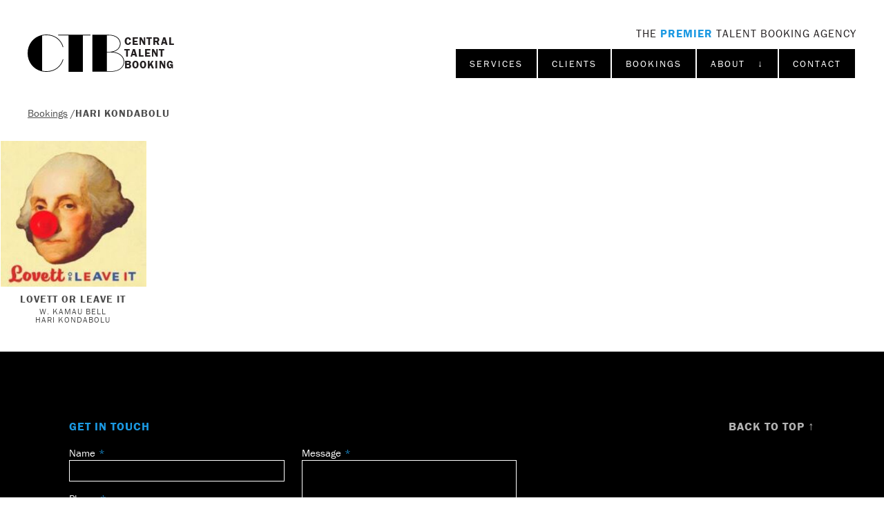

--- FILE ---
content_type: text/html; charset=UTF-8
request_url: https://centraltalentbooking.com/bookings/hari-kondabolu
body_size: 25897
content:



<!DOCTYPE html>
<html xmlns="http://www.w3.org/1999/xhtml" lang="en-US">
<head>
	<meta charset="utf-8">
    <meta http-equiv="x-ua-compatible" content="ie=edge">
    <meta name="viewport" content="width=device-width, initial-scale=1, shrink-to-fit=no">
	<meta property="og:image" content="{ alias('@web') }}/assets/img/ctb-logo.gif" />
	<meta name="google-site-verification" content="srjRso_aIX1X-3_2HrYdGHUXZZfdEeWGbsbyFJ0j6sE" />

	<link rel="icon" href="https://centraltalentbooking.com/assets/img/ctb-favicon.png" sizes="32x32">
	<link rel="stylesheet" href="/assets/css/screen.css?ts=1768615634">

	<style type="text/css">
		html .sr { visibility: hidden; }
	</style>
<title>Hari Kondabolu | CTB | Central Talent Booking</title>
<script>dataLayer = [];
(function(w,d,s,l,i){w[l]=w[l]||[];w[l].push({'gtm.start':
new Date().getTime(),event:'gtm.js'});var f=d.getElementsByTagName(s)[0],
j=d.createElement(s),dl=l!='dataLayer'?'&l='+l:'';j.async=true;j.src=
'https://www.googletagmanager.com/gtm.js?id='+i+dl;f.parentNode.insertBefore(j,f);
})(window,document,'script','dataLayer','GTM-WT5SP48');
</script><meta name="generator" content="SEOmatic">
<meta name="keywords" content="talent, booking, talent booking, entertainment, podcasts, tv, jimmy kimmel, joanna jordan, jo jordan, celebrity, celebrity booking, late night tv">
<meta name="description" content="Central Talent Booking is a full-service firm with dedicated talent bookers experienced in establishing partnerships, talent producing, casting, creative…">
<meta name="referrer" content="no-referrer-when-downgrade">
<meta name="robots" content="all">
<meta content="128222188321" property="fb:profile_id">
<meta content="en_US" property="og:locale">
<meta content="CTB | Central Talent Booking" property="og:site_name">
<meta content="website" property="og:type">
<meta content="https://centraltalentbooking.com/bookings/hari-kondabolu" property="og:url">
<meta content="Hari Kondabolu" property="og:title">
<meta content="Central Talent Booking is a full-service firm with dedicated talent bookers experienced in establishing partnerships, talent producing, casting, creative…" property="og:description">
<meta content="https://centraltalentbooking.com/uploads/images/_1200x630_crop_center-center_82_none/ctb-share-image.jpg?mtime=1747778403" property="og:image">
<meta content="1200" property="og:image:width">
<meta content="630" property="og:image:height">
<meta content="CTB: Central Talent Booking. Elevating Content &amp; Brands with Today&#039;s Culturally Impactful Talent." property="og:image:alt">
<meta name="twitter:card" content="summary">
<meta name="twitter:site" content="@CentralTalent">
<meta name="twitter:creator" content="@CentralTalent">
<meta name="twitter:title" content="Hari Kondabolu">
<meta name="twitter:description" content="Central Talent Booking is a full-service firm with dedicated talent bookers experienced in establishing partnerships, talent producing, casting, creative…">
<meta name="twitter:image" content="https://centraltalentbooking.com/uploads/images/_800x800_crop_center-center_82_none/ctb-share-image.jpg?mtime=1747778403">
<meta name="twitter:image:width" content="800">
<meta name="twitter:image:height" content="800">
<meta name="twitter:image:alt" content="CTB: Central Talent Booking. Elevating Content &amp; Brands with Today&#039;s Culturally Impactful Talent.">
<link href="https://centraltalentbooking.com/bookings/hari-kondabolu" rel="canonical">
<link href="https://centraltalentbooking.com/" rel="home">
<link type="text/plain" href="https://centraltalentbooking.com/humans.txt" rel="author">
<link href="https://centralsportsbooking.com/bookings/hari-kondabolu" rel="alternate" hreflang="en-us">
<link href="https://centralpoliticsbooking.com/bookings/hari-kondabolu" rel="alternate" hreflang="en-us">
<link href="https://centralmusicbooking.com/bookings/hari-kondabolu" rel="alternate" hreflang="en-us">
<link href="https://centralinfluencerbooking.com/bookings/hari-kondabolu" rel="alternate" hreflang="en-us">
<link href="https://centralpodcastbooking.com/bookings/hari-kondabolu" rel="alternate" hreflang="en-us">
<link href="https://centraltalentbooking.com/bookings/hari-kondabolu" rel="alternate" hreflang="x-default">
<link href="https://centraltalentbooking.com/bookings/hari-kondabolu" rel="alternate" hreflang="en-us">
<style>button[type=submit].ff-loading{display:inline-flex;flex-wrap:nowrap;align-items:center}button[type=submit].ff-loading:before{content:"";display:block;flex:1 0 11px;width:11px;height:11px;margin-right:10px;border-style:solid;border-width:2px;border-color:transparent transparent #fff #fff;border-radius:50%;animation:ff-loading .5s linear infinite}@keyframes ff-loading{0%{transform:rotate(0)}100%{transform:rotate(1turn)}}.freeform-pages{display:flex;padding:0;margin:0 0 10px;list-style:none}.freeform-pages li{margin:0 10px 0 0}.freeform-row{display:flex;justify-content:space-between;margin:0 -15px}.freeform-row .freeform-column{flex:1 0;padding:10px 0;margin:0 15px;box-sizing:border-box}.freeform-row .freeform-column>.freeform-row:first-child{margin-top:-10px}.freeform-row .freeform-column label{display:block}.freeform-row .freeform-column .input-group-one-line{display:flex;flex-wrap:wrap}.freeform-row .freeform-column .input-group-one-line label{padding-right:10px}.freeform-row .freeform-column .freeform-label{font-weight:bold}.freeform-row .freeform-column .freeform-label.freeform-required:after{content:"*";margin-left:5px;color:red}.freeform-row .freeform-column .freeform-input{width:100%;display:block;box-sizing:border-box}.freeform-row .freeform-column .freeform-input[type=checkbox],.freeform-row .freeform-column .freeform-input[type=radio]{width:auto;display:inline;margin-right:5px}.freeform-row .freeform-column .freeform-input.StripeElement{padding:4px 2px;border:1px solid #ccc;height:30px}.freeform-row .freeform-column .freeform-input-only-label{font-weight:normal}.freeform-row .freeform-column .freeform-input-only-label>.freeform-input{display:inline-block;width:auto;margin-right:5px}.freeform-row .freeform-column .freeform-errors,.freeform-row .freeform-column .ff-errors{list-style:none;padding:0;margin:5px 0 0}.freeform-row .freeform-column .freeform-errors>li,.freeform-row .freeform-column .ff-errors>li{color:red}.freeform-row .freeform-column .freeform-instructions{margin:0 0 5px;font-size:13px;color:#aba7a7}.freeform-row .freeform-column.freeform-column-content-align-left{display:flex;justify-content:flex-start}.freeform-row .freeform-column.freeform-column-content-align-left>button:not(:first-of-type){margin-left:5px}.freeform-row .freeform-column.freeform-column-content-align-center{display:flex;justify-content:center}.freeform-row .freeform-column.freeform-column-content-align-center>button:not(:first-of-type){margin-left:5px}.freeform-row .freeform-column.freeform-column-content-align-right{display:flex;justify-content:flex-end}.freeform-row .freeform-column.freeform-column-content-align-right>button:not(:first-of-type){margin-left:5px}.freeform-row .freeform-column.freeform-column-content-align-spread{display:flex;justify-content:space-between}.freeform-row .freeform-column.freeform-column-content-align-spread>button:not(:first-of-type){margin-left:5px}.ff-form-errors{padding:15px;border:1px solid #f5c6cb;background:#f8d7da;border-radius:5px;color:#721c24}.ff-form-errors>p{margin:0}.freeform-form-has-errors{color:#721c24}
</style></head>

<body class="page-bookings page-hari-kondabolu  template-basic site-central-talent-booking "><noscript><iframe src="https://www.googletagmanager.com/ns.html?id=GTM-WT5SP48"
height="0" width="0" style="display:none;visibility:hidden"></iframe></noscript>


<header role="" id="header">
	<div class="info">
		<a href="https://centraltalentbooking.com/" class="logo" title="Go to Central Talent Booking homepage">
			<svg viewBox="0 0 164.6 63.5">
			<path d="M106.9,1.4H94.2v62.1H69.6v-62H52V0.4h54.9V1.4z M110.3,0.4h24.5h3.4l0,0c11.6,0,19.5,5.7,20.1,14.6v0.8
				c-0.2,3.4-1.6,6.5-3.9,8.9c-2.2,2.3-5.4,4-9.1,4.9c11.3,1,18.7,7.3,19.3,16.3v0.9c-0.7,10-9.6,16.5-22.7,16.5h-7.1l0,0h-24.5V1.4
				 M134.8,1.4v28h5.1c10.2-0.5,16.8-5.8,17.3-13.6v-0.7c-0.6-8.3-8-13.7-19.1-13.7l0,0C138.1,1.4,134.8,1.4,134.8,1.4z M163.5,46
				c-0.6-9.5-9.2-15.6-21.7-15.6l-3.8-0.1h-3.2v32.1h7.1c12.6,0,21.1-6.1,21.7-15.6V46H163.5z M32.1,1.1c13.4,0,24.1,7.8,27.7,20.3v0.1
				l1-0.3v-0.1C57.1,8.1,46.1,0,32.1,0c-2.9,0-5.8,0.4-8.5,1c-6.9,1.7-12.8,5.6-17,11C2.3,17.5,0,24.4,0,31.8S2.3,46,6.6,51.5
				c4.2,5.5,10.1,9.2,17,11c2.7,0.7,5.6,1,8.5,1c13.9,0,25-8.1,28.8-21.1v-0.1l-1-0.3v0.1c-3.7,12.5-14.3,20.3-27.7,20.3
				c-2.5,0-5.1-0.3-7.5-0.8V1.9C27.1,1.3,29.6,1.1,32.1,1.1z"/>
			</svg>
			<span>Central
Talent
Booking</span>
		</a>
		<a href="" id="menu-btn">
			<span></span>
			<span></span>
			<span></span>
		</a>
		<aside>
					<h2>The <strong>Premier</strong> Talent Booking&nbsp;Agency</h2>
											<nav id="nav-wrapper">
			<nav id="tag-nav">
				<ul id="tag-nav-ul">
					<li><a href="/services" class="btn">Services</a></li>
					<li><a href="/clients" class="btn">Clients</a></li>
					<li><a href="/bookings" class="btn">Bookings</a></li>
					<li class="secondary drop-down-parent"><a href="#" class="btn">About &nbsp; ↓</a>
						<ul class="secondary">
							<li><a href="/about">About CTB</a></li>
																																										<li><a href="/careers">Careers</a></li>
							<li><a href="/recommendations">Testimonials</a></li>
							<li><a href="/talent-representatives">Talent Representatives</a></li>
							<li><a href="/client-portal">Client Portal</a></li>						</ul>
					</li>
					<li class="secondary"><a href="#footer" onclick="$('#header aside').removeClass('on')" class="btn">Contact</a></li>
				</ul>
			</nav>
		</nav>
				</aside>
	</div>
</header>

<main id="wrap" role="main">
	

<div class="width-inset breadcrumbs margin-b-s">
		<span><a href="/bookings">Bookings</a> / </span><h1>Hari Kondabolu</h1>
	</div>

	
<div class="items">


    
    
				


<a class="item sr" href="https://crooked.com/podcast/cant-hardly-debate/" target="_blank">
	
	<figure style="background-image: url( /uploads/images/_square/Lovett.jpg )" class="image"></figure>
		<h2>		Lovett or Leave It
	</h2>
	<h3>W. Kamau Bell</h3><h3>Hari Kondabolu</h3></a>

								
    

	<div class="paginate sr">
					</div>

</div>

</main>

<footer role="" id="footer" class="width-full ">
								<div class="form-wrapper" id="form-get-in-touch">
<h2 class="smallcaps">Get In Touch</h2>


    
<form  method="post" data-recaptcha="v3" data-recaptcha-key="6LfBcLYmAAAAAH2275Li3JA8_63bMvyS4EJFlzxJ" data-recaptcha-lazy-load data-recaptcha-action="homepage" data-freeform data-id="b85ada-form-3659lwjmB-5wENZBNvo-DrdEEyCROd5IA9zEnH3HJFDZ0hCchoMfZi0pzjtJ" data-handle="getStarted" data-ajax data-disable-submit data-show-spinner data-auto-scroll data-show-loading-text data-loading-text="Sending..." data-success-message="Form has been submitted successfully!" data-error-message="Sorry, there was an error submitting the form. Please try again." >
<div class="freeform_form_handle" style="position: absolute !important; width: 0 !important; height: 0 !important; overflow: hidden !important;" aria-hidden="true" tabindex="-1"><label aria-hidden="true" tabindex="-1" for="freeform_form_handle">Leave this field blank</label><input type="text" value="" name="freeform_form_handle" id="freeform_form_handle" aria-hidden="true" autocomplete="off" tabindex="-1" /></div><input type="hidden" name="freeform_payload" value="+OfXz37tmW1majXYIAMIk2NjZjk4NTE0YzBjZDQ2MjEyZWU1OGM4MDVlMzcwZjE5MjgxZWVhMjE4YTc1NjgwNGY2OTE1OTczZmM2NDBmYjBods3k16uAfjCntqMO1voNsJz24SUJQ/S/IoCqLVwfJW7H/nW5Yu0zK0J6gzXBAC4dQLfBq87eSTH/O58CuU2Y1NdZ58jyLds/dTp0t9COZwYLBAzJV7AlS9SiDD5c+PryvJXUCA9TM0u309BAz5sdsWAG4/cxDfP0Ov96aeISRDaVJGYBp5rDrfIeN5rXJILIAQbNsL4FW1nSW+X2uW9xqhMAUEsYMnHS1R7XAR6/00INEKkiOZyweNAzxbuhG9fwmPCihYygZ0muK6ZfnYd6XGe9E8xRbue/QbqoWzrWnV4/EZdkse3TXfJgV9C2ikW+1xlrK/mO7T6QNb4znzMT7uNjlbSaN+ivb61gAzsYOg==" />
<input type="hidden" name="formHash" value="3659lwjmB-5wENZBNvo-DrdEEyCROd5IA9zEnH3HJFDZ0hCchoMfZi0pzjtJ" />
<input type="hidden" name="action" value="freeform/submit" />
<div id="b85ada-form-3659lwjmB-5wENZBNvo-DrdEEyCROd5IA9zEnH3HJFDZ0hCchoMfZi0pzjtJ" data-scroll-anchor style="display: none;"></div>
<input type="hidden" name="CRAFT_CSRF_TOKEN" value="TzEIM1-R70NBfWWtvwTew4v3YbrvZLnenVsCAg9p6Z3C9YzCjxjgB3cGXHwd-qYQJlBQxt1m7q3ahBHfgVCIn-gqOnFDA4PNup3JtcJPkkQ=" />
<input type="hidden" name="freeform-action" value="submit" />

<script>
  var form = document.querySelector('[data-id="b85ada-form-3659lwjmB-5wENZBNvo-DrdEEyCROd5IA9zEnH3HJFDZ0hCchoMfZi0pzjtJ"]');
  if (form) {
    form.addEventListener("freeform-stripe-styling", function (event) {
      event.detail.base = {
        fontSize: "16px",
        fontFamily: "-apple-system,BlinkMacSystemFont,\"Segoe UI\",Roboto,\"Helvetica Neue\",Arial,sans-serif,\"Apple Color Emoji\",\"Segoe UI Emoji\",\"Segoe UI Symbol\",\"Noto Color Emoji\"",
      }
    })
  }
</script>




<div class="freeform-row ">
                <div class="freeform-column ">
        <label for="form-input-name" class="freeform-label freeform-required">Name</label>
<input  class="freeform-input " name="name" type="text" id="form-input-name" data-required/>

                
    </div>
    </div>
<div class="freeform-row ">
                <div class="freeform-column ">
        <label for="form-input-phone" class="freeform-label freeform-required">Phone</label>
<input  class="freeform-input " name="phone" type="text" id="form-input-phone" data-required/>

                
    </div>
    </div>
<div class="freeform-row ">
                <div class="freeform-column ">
        <label for="form-input-email" class="freeform-label freeform-required">Email</label>
<input  class="freeform-input" name="email" type="email" id="form-input-email" data-required/>

                
    </div>
    </div>
<div class="freeform-row ">
                <div class="freeform-column ">
        <label for="form-input-company" class="freeform-label">Company</label>
<input  class="freeform-input " name="company" type="text" id="form-input-company"/>

                
    </div>
    </div>
<div class="freeform-row ">
                <div class="freeform-column ">
        <label for="form-input-message" class="freeform-label freeform-required">Message</label>
<textarea  class="freeform-input" name="message" id="form-input-message" rows="9" data-required></textarea>

                
    </div>
    </div>
<div class="freeform-row ">
                            <div class="freeform-column  freeform-column-content-align-left">
        <button  class data-freeform-action="submit" type="submit" name="form_page_submit">Submit</button>

                
    </div>
    </div>

</form>

</div>
			<div class="footer-info">
		<h3 class="smallcaps"><a href="#header">Back to Top ↑</a></h3>
		<div>
		<p class="copyright">&copy; 2026 Central Talent Booking.</p> 
		<ul class="social">
													<li><a href="https://www.linkedin.com/company/centraltalentbooking" target="_blank" title="LinkedIn">
				<svg viewBox="0 0 16 15.3" class="linkedin">
				<path d="M12.6,9.8c0-1.4-0.5-2.3-1.7-2.3C10,7.5,9.4,8,9.1,8.7C9,9,9,9.3,9,9.5v5.7H5.5c0,0,0-9.3,0-10.3H9v1.5l0,0l0,0l0,0
					c0.6-1.1,1.8-1.7,3.1-1.7c2.3,0,3.9,1.4,3.9,4.6v5.9h-3.4V9.8z M1.9,3.6L1.9,3.6c-1,0-1.8-0.7-1.9-1.7S0.7,0.1,1.7,0
					C1.8,0,1.9,0,2,0c1-0.1,1.8,0.7,1.9,1.7S3.2,3.5,2.2,3.6C2.1,3.6,2,3.6,1.9,3.6z M3.6,15.3H0.2V5h3.4C3.6,5,3.6,15.3,3.6,15.3z"/>
				</svg>
			</a></li>
			<li><a href="https://www.facebook.com/CentralTalentBooking/" target="_blank" title="Facebook">
				<svg viewBox="0 0 7 16" class="facebook">
				<path style="fill-rule:evenodd;clip-rule:evenodd;" d="M0,5.3h1.5V3.1C1.5,2.7,1.4,0,4.7,0H7v2.8H5.3C5,2.8,4.6,3.2,4.6,3.5v1.8H7C6.9,6.7,6.7,8,6.7,8H4.6v8H1.5V8H0
					V5.3z"/>
				</svg>
			</a></li>
			<li><a href="https://www.instagram.com/central.talent.booking/" target="_blank" title="Instagram">
				<svg viewBox="0 0 503.8 503.8">
				<path d="M251.9,45.4c67.3,0,75.2,0.3,101.8,1.5c24.6,1.1,37.9,5.2,46.8,8.7c10.9,4,20.8,10.5,29,18.8c8.4,8.1,14.8,18,18.8,29
					c3.5,8.9,7.6,22.2,8.7,46.8c1.2,26.6,1.5,34.5,1.5,101.8s-0.3,75.2-1.5,101.8c-1.1,24.6-5.2,37.9-8.7,46.8
					c-8.5,22-25.8,39.3-47.8,47.8c-8.9,3.5-22.2,7.6-46.8,8.7c-26.6,1.2-34.5,1.5-101.8,1.5s-75.2-0.3-101.8-1.5
					c-24.6-1.1-37.9-5.2-46.8-8.7c-10.9-4-20.8-10.5-29-18.8c-8.4-8.1-14.8-18-18.8-29c-3.5-8.9-7.6-22.2-8.7-46.8
					c-1.2-26.6-1.5-34.5-1.5-101.8s0.3-75.2,1.5-101.8c1.1-24.6,5.2-37.9,8.7-46.8c4-10.9,10.5-20.8,18.8-29c8.1-8.4,18-14.8,29-18.8
					c8.9-3.5,22.2-7.6,46.8-8.7C176.7,45.6,184.7,45.4,251.9,45.4 M251.9,0c-68.4,0-77,0.3-103.9,1.5C121.2,2.7,102.9,7,86.9,13.2
					c-16.8,6.3-32,16.2-44.6,29.1C29.5,54.9,19.5,70.1,13.2,86.9c-6.2,16-10.5,34.3-11.7,61.2C0.3,174.9,0,183.5,0,251.9
					s0.3,77,1.5,103.9c1.2,26.8,5.5,45.1,11.7,61.2c6.3,16.8,16.2,32,29.1,44.6c12.6,12.8,27.8,22.7,44.6,29.1
					c16,6.2,34.3,10.5,61.2,11.7c26.9,1.2,35.4,1.5,103.9,1.5s77-0.3,103.9-1.5c26.8-1.2,45.1-5.5,61.2-11.7
					c33.8-13.1,60.6-39.8,73.7-73.7c6.2-16,10.5-34.3,11.7-61.2c1.2-26.9,1.5-35.4,1.5-103.9s-0.3-77-1.5-103.9
					c-1.2-26.8-5.5-45.1-11.7-61.2c-6.3-16.8-16.2-32-29.1-44.6c-12.6-12.8-27.8-22.7-44.6-29.1c-16-6.2-34.3-10.5-61.2-11.7
					C328.9,0.3,320.3,0,251.9,0L251.9,0L251.9,0z M251.9,122.6c-71.4,0-129.4,57.9-129.4,129.4s57.9,129.4,129.4,129.4
					s129.4-57.9,129.4-129.4l0,0C381.3,180.5,323.4,122.6,251.9,122.6z M251.9,335.9c-46.4,0-84-37.6-84-84s37.6-84,84-84
					c46.4,0,84,37.6,84,84C335.9,298.3,298.3,335.9,251.9,335.9z M386.4,87.2c16.7,0,30.2,13.5,30.2,30.2s-13.5,30.2-30.2,30.2
					s-30.2-13.5-30.2-30.2S369.7,87.2,386.4,87.2z"/>
				</svg>
			</a></li>
			<li><a href="https://www.imdb.com/search/title/?companies=co0090138" target="_blank" title="IMDB">
				<svg viewBox="0 0 575 289.8">
				<g>
					<path d="M343.2,88.7c-1.8-1-5.2-1.6-10.2-1.6c0,11.5,0,103.8,0,115.3c6.5,0,10.6-1.3,12.1-3.9c1.5-2.6,2.3-9.8,2.3-21.5
						c0-6.8,0-61.3,0-68.1c0-7.9-0.3-13-0.8-15.3C346.2,91.4,345,89.8,343.2,88.7z"/>
					<path d="M457.1,125.6c-2.7,0-4.5,1-5.3,3c-0.8,2-1.2,7-1.2,15c0,4.6,0,41.8,0,46.4c0,7.7,0.5,12.7,1.4,14.8
						c0.9,2.2,2.7,3.2,5.5,3.2c2.8,0,6.5-1.1,7.3-3.4c0.6-1.5,1-6.9,1.3-16.1c0-27,0-42,0-45c0-7.4-0.5-12.3-1.4-14.5
						C463.6,126.8,459.9,125.6,457.1,125.6z"/>
					<path d="M551.9,0C499,0,76.2,0,23.3,0C10.1,2.2,0,14.2,0,28.6c0,23.2,0,209,0,232.2c0,16,12.4,29,27.6,29c52,0,468,0,520,0
						c14.1,0,25.7-11,27.4-25.3c0-47.9,0-215.7,0-239.7C573.4,12.2,564,2,551.9,0z M115,233.9H69.3V58.2H115V233.9z M271.4,232.7h-39.8
						l-0.1-118.6l-16,118.6H187l-16.8-116l-0.1,116h-40V57.1c35.5,0,55.2,0,59.2,0c1.7,10.6,3.6,23.1,5.5,37.4c0.4,3,2.6,17.8,6.5,44.6
						l10.6-82.1h59.6V232.7z M391.1,180.6c0,15.8-0.9,26.3-2.4,31.6c-1.5,5.3-4.1,9.5-7.8,12.5c-3.7,3-8.3,5.1-13.7,6.3
						c-3.6,0.8-11.8,1.4-24.5,1.8h-55.3V57.1c20.4,0,31.8,0,34,0c22.1,0,34.8,1,42.6,3c7.8,2,13.7,5.3,17.8,10c4,4.6,6.6,9.8,7.6,15.4
						c1,5.7,1.7,16.8,1.7,33.4C391.1,125.1,391.1,174.5,391.1,180.6z M510,190.9c0,10.5-0.7,18.4-2.1,23.5c-1.4,5.1-4.8,9.6-10,13.4
						c-5.2,3.8-11.5,5.7-18.7,5.7c-5.2,0-11.9-1.1-16.3-3.4c-4.5-2.2-8.6-5.6-12.3-10.1c-0.2,0.8-1.1,4.5-2.8,11.2h-41.1V55.6h44
						c0,34.3,0,53.3,0,57.1c3.6-4.2,7.7-7.3,12.2-9.4c4.5-2.1,11.2-3.1,16.5-3.1c6,0,11.3,0.9,15.7,2.8s7.8,4.5,10.2,7.9
						c2.3,3.4,3.7,6.7,4.2,10c0.5,3.2,0.7,10.2,0.7,20.8C510,146.5,510,186,510,190.9z"/>
				</g>
				</svg>

			</a></li>
		</ul>
		</div>
	</div>
</footer>

<a href="#footer" id="git">Get In Touch With Us</a>

<script src="https://unpkg.com/htmx.org@1.7.0/dist/htmx.min.js" integrity="sha384-EzBXYPt0/T6gxNp0nuPtLkmRpmDBbjg6WmCUZRLXBBwYYmwAUxzlSGej0ARHX0Bo" crossorigin="anonymous"></script>

<script src="/assets/js/jquery.3.5.1.js"></script>
<script src="/assets/js/jquery.fancybox.min.js"></script>
<script src="/assets/js/scrollreveal.js"></script>
<script src="/assets/js/isotope.pkgd.min.js"></script>

<script>
$(function() {

	var screenWidth = (window.innerWidth > 0) ? window.innerWidth : document.documentElement.clientWidth;
	var scrollLimit = document.documentElement.scrollHeight - window.innerHeight - 750;

	if(screenWidth < 500){
		$(window).on("scroll",function(e){
			var y = $(this).scrollTop();
			if (y >= 125 && y <= scrollLimit) {
				$('#git').addClass('show');
			} else {
				$('#git').removeClass('show');
			};
		});
	};

	window.sr = ScrollReveal({ 
		reset: false,
		viewOffset: {
			top: 100
		}
	});

	sr.reveal('html .sr', { duration: 500, interval: 100 });

	$('#menu-btn').click(function(){
		$('#header aside').toggleClass( 'on' );
		return false;
	});

	$("a[href^='#']").click(function(e) {
		e.preventDefault();
		var dest = $(this).attr('href');
		$('html,body').animate({ scrollTop: $(dest).offset().top }, 'slow'); 
	});

	$('.folder-name').click(function(e){
		//e.preventDefault();
		var folderName = $(this).attr('data-folder');
		$( folderName ).slideToggle();
		$(this).toggleClass('on');
	});

	$('table.chart tr.heading').click(function(e){
		var tableName = $(this).attr('data-chart-id');
		var selectedCells = '#' + tableName + ' .row-text'
		var selectedTable = 'table#' + tableName;
		$( selectedCells ).fadeToggle();
		$( selectedTable ).toggleClass('on');
	});

	var $grid = $('#tags-overview').isotope({
		// options
		itemSelector: '.item',
		masonry: {
		  gutter: 2
		}
		//layoutMode: 'fitRows'
	});

	// filter items on button click
	$('#filter-bar .tags').on( 'click', 'button', function() {
		var filterValue = $(this).attr('data-filter');
		$grid.isotope({ filter: filterValue });
	});

	//change is-checked class on buttons
	$('#filter-bar .tags').each( function( i, buttonGroup ) {
		var $buttonGroup = $( buttonGroup );
		$buttonGroup.on( 'click', 'button', function() {
			$buttonGroup.find('.is-selected').removeClass('is-selected');
			$( this ).addClass('is-selected');
		});
	});

	$('.grid.why-choose-ctb a').on('click', function(e){
		e.preventDefault();
		var $this = $(this);
		$('.grid.why-choose-ctb a.off').removeClass('off');
		$('.grid.why-choose-ctb a.on').not(this).removeClass('on');
		$('.grid.why-choose-ctb a').not(this).addClass('off');
		$('.grid.why-choose-ctb a article').hide();

        if ( $this.hasClass('on') ) {
        	$(this).removeClass('on');
        	$('.grid.why-choose-ctb a.off').removeClass('off');
        	$('.grid.why-choose-ctb a.on article').fadeOut();
        } else {
        	$(this).addClass('on');
        	$('.grid.why-choose-ctb a.on article').fadeIn();
        };
	});

	// one-off video integration

	$('.one-off-video a.btn-large').on('click', function(e){
		e.preventDefault();
		$(this).hide();
		$('.one-off-video .video-wrap').fadeIn('slow');
		$('.one-off-video video').get(0).play();
	});
	
	if(window.location.hash == '#video'){
		$('.one-off-video a.btn-large').hide();
		$('.one-off-video .video-wrap').fadeIn('slow');
	};


}); 
</script>


<script type="text/javascript">
_linkedin_partner_id = "4429026";
window._linkedin_data_partner_ids = window._linkedin_data_partner_ids || [];
window._linkedin_data_partner_ids.push(_linkedin_partner_id);
</script><script type="text/javascript">
(function(l) {
if (!l){window.lintrk = function(a,b){window.lintrk.q.push([a,b])};
window.lintrk.q=[]}
var s = document.getElementsByTagName("script")[0];
var b = document.createElement("script");
b.type = "text/javascript";b.async = true;
b.src = "https://snap.licdn.com/li.lms-analytics/insight.min.js";
s.parentNode.insertBefore(b, s);})(window.lintrk);
</script>
<noscript>
<img height="1" width="1" style="display:none;" alt="" src="https://px.ads.linkedin.com/collect/?pid=4429026&fmt=gif" />
</noscript>

<script type="application/ld+json">{"@context":"http://schema.org","@graph":[{"@type":"ProfessionalService","description":"Central Talent Booking is a full-service firm with dedicated talent bookers experienced in establishing partnerships, talent producing, casting, creative consulting, and executing influencer & celebrity brand campaigns.","image":{"@type":"ImageObject","url":"https://centraltalentbooking.com/uploads/images/_1200x630_fit_center-center_82_none/ctb-share-image.jpg?mtime=1747778403"},"mainEntityOfPage":"https://centraltalentbooking.com/bookings/hari-kondabolu","name":"Hari Kondabolu","url":"https://centraltalentbooking.com/bookings/hari-kondabolu"},{"@id":"https://centraltalentbooking.com#identity","@type":"LocalBusiness","alternateName":"CTB","description":"Central Talent Booking is a celebrity booking agency for Hollywood’s top entertainment outlets with offfices in New York, Los Angeles and London.","email":"info@ctb-ny.com","image":{"@type":"ImageObject","height":"56","url":"https://centraltalentbooking.com/uploads/images/CTB_Icon.svg","width":"145"},"logo":{"@type":"ImageObject","height":"60","url":"https://centraltalentbooking.com/uploads/images/_600x60_fit_center-center_82_none/12325/CTB_Icon.jpg?mtime=1747778398","width":"155"},"name":"Central Talent Booking","priceRange":"$","telephone":"212.765.5777","url":"https://centraltalentbooking.com"},{"@id":"https://normalcy.net#creator","@type":"LocalBusiness","alternateName":"Pat Brumfield","email":"hello@normalcy.net","name":"Normalcy","priceRange":"$","url":"https://normalcy.net"},{"@type":"BreadcrumbList","description":"Breadcrumbs list","itemListElement":[{"@type":"ListItem","item":"https://centraltalentbooking.com/","name":"Homepage","position":1},{"@type":"ListItem","item":"https://centraltalentbooking.com/bookings","name":"Bookings","position":2}],"name":"Breadcrumbs"}]}</script><script src="https://centraltalentbooking.com/freeform/plugin.js?v=871bab620ead4c3081bcad87b8e067e8d003708a"></script></body>
</html>


--- FILE ---
content_type: application/javascript
request_url: https://centraltalentbooking.com/assets/js/scrollreveal.js
body_size: 44126
content:
/*! @license ScrollReveal v4.0.6

	Copyright 2020 Fisssion LLC.

	Licensed under the GNU General Public License 3.0 for
	compatible open source projects and non-commercial use.

	For commercial sites, themes, projects, and applications,
	keep your source code private/proprietary by purchasing
	a commercial license from https://scrollrevealjs.org/
*/
(function (global, factory) {
	typeof exports === 'object' && typeof module !== 'undefined' ? module.exports = factory() :
	typeof define === 'function' && define.amd ? define(factory) :
	(global = global || self, global.ScrollReveal = factory());
}(this, function () { 'use strict';

	var defaults = {
		delay: 0,
		distance: '0',
		duration: 600,
		easing: 'cubic-bezier(0.5, 0, 0, 1)',
		interval: 0,
		opacity: 0,
		origin: 'bottom',
		rotate: {
			x: 0,
			y: 0,
			z: 0
		},
		scale: 1,
		cleanup: false,
		container: document.documentElement,
		desktop: true,
		mobile: true,
		reset: false,
		useDelay: 'always',
		viewFactor: 0.0,
		viewOffset: {
			top: 0,
			right: 0,
			bottom: 0,
			left: 0
		},
		afterReset: function afterReset() {},
		afterReveal: function afterReveal() {},
		beforeReset: function beforeReset() {},
		beforeReveal: function beforeReveal() {}
	};

	function failure() {
		document.documentElement.classList.remove('sr');

		return {
			clean: function clean() {},
			destroy: function destroy() {},
			reveal: function reveal() {},
			sync: function sync() {},
			get noop() {
				return true
			}
		}
	}

	function success() {
		document.documentElement.classList.add('sr');

		if (document.body) {
			document.body.style.height = '100%';
		} else {
			document.addEventListener('DOMContentLoaded', function () {
				document.body.style.height = '100%';
			});
		}
	}

	var mount = { success: success, failure: failure };

	/*! @license is-dom-node v1.0.4

		Copyright 2018 Fisssion LLC.

		Permission is hereby granted, free of charge, to any person obtaining a copy
		of this software and associated documentation files (the "Software"), to deal
		in the Software without restriction, including without limitation the rights
		to use, copy, modify, merge, publish, distribute, sublicense, and/or sell
		copies of the Software, and to permit persons to whom the Software is
		furnished to do so, subject to the following conditions:

		The above copyright notice and this permission notice shall be included in all
		copies or substantial portions of the Software.

		THE SOFTWARE IS PROVIDED "AS IS", WITHOUT WARRANTY OF ANY KIND, EXPRESS OR
		IMPLIED, INCLUDING BUT NOT LIMITED TO THE WARRANTIES OF MERCHANTABILITY,
		FITNESS FOR A PARTICULAR PURPOSE AND NONINFRINGEMENT. IN NO EVENT SHALL THE
		AUTHORS OR COPYRIGHT HOLDERS BE LIABLE FOR ANY CLAIM, DAMAGES OR OTHER
		LIABILITY, WHETHER IN AN ACTION OF CONTRACT, TORT OR OTHERWISE, ARISING FROM,
		OUT OF OR IN CONNECTION WITH THE SOFTWARE OR THE USE OR OTHER DEALINGS IN THE
		SOFTWARE.

	*/
	function isDomNode(x) {
		return typeof window.Node === 'object'
			? x instanceof window.Node
			: x !== null &&
					typeof x === 'object' &&
					typeof x.nodeType === 'number' &&
					typeof x.nodeName === 'string'
	}

	/*! @license is-dom-node-list v1.2.1

		Copyright 2018 Fisssion LLC.

		Permission is hereby granted, free of charge, to any person obtaining a copy
		of this software and associated documentation files (the "Software"), to deal
		in the Software without restriction, including without limitation the rights
		to use, copy, modify, merge, publish, distribute, sublicense, and/or sell
		copies of the Software, and to permit persons to whom the Software is
		furnished to do so, subject to the following conditions:

		The above copyright notice and this permission notice shall be included in all
		copies or substantial portions of the Software.

		THE SOFTWARE IS PROVIDED "AS IS", WITHOUT WARRANTY OF ANY KIND, EXPRESS OR
		IMPLIED, INCLUDING BUT NOT LIMITED TO THE WARRANTIES OF MERCHANTABILITY,
		FITNESS FOR A PARTICULAR PURPOSE AND NONINFRINGEMENT. IN NO EVENT SHALL THE
		AUTHORS OR COPYRIGHT HOLDERS BE LIABLE FOR ANY CLAIM, DAMAGES OR OTHER
		LIABILITY, WHETHER IN AN ACTION OF CONTRACT, TORT OR OTHERWISE, ARISING FROM,
		OUT OF OR IN CONNECTION WITH THE SOFTWARE OR THE USE OR OTHER DEALINGS IN THE
		SOFTWARE.

	*/

	function isDomNodeList(x) {
		var prototypeToString = Object.prototype.toString.call(x);
		var regex = /^\[object (HTMLCollection|NodeList|Object)\]$/;

		return typeof window.NodeList === 'object'
			? x instanceof window.NodeList
			: x !== null &&
					typeof x === 'object' &&
					typeof x.length === 'number' &&
					regex.test(prototypeToString) &&
					(x.length === 0 || isDomNode(x[0]))
	}

	/*! @license Tealight v0.3.6

		Copyright 2018 Fisssion LLC.

		Permission is hereby granted, free of charge, to any person obtaining a copy
		of this software and associated documentation files (the "Software"), to deal
		in the Software without restriction, including without limitation the rights
		to use, copy, modify, merge, publish, distribute, sublicense, and/or sell
		copies of the Software, and to permit persons to whom the Software is
		furnished to do so, subject to the following conditions:

		The above copyright notice and this permission notice shall be included in all
		copies or substantial portions of the Software.

		THE SOFTWARE IS PROVIDED "AS IS", WITHOUT WARRANTY OF ANY KIND, EXPRESS OR
		IMPLIED, INCLUDING BUT NOT LIMITED TO THE WARRANTIES OF MERCHANTABILITY,
		FITNESS FOR A PARTICULAR PURPOSE AND NONINFRINGEMENT. IN NO EVENT SHALL THE
		AUTHORS OR COPYRIGHT HOLDERS BE LIABLE FOR ANY CLAIM, DAMAGES OR OTHER
		LIABILITY, WHETHER IN AN ACTION OF CONTRACT, TORT OR OTHERWISE, ARISING FROM,
		OUT OF OR IN CONNECTION WITH THE SOFTWARE OR THE USE OR OTHER DEALINGS IN THE
		SOFTWARE.

	*/

	function tealight(target, context) {
	  if ( context === void 0 ) { context = document; }

	  if (target instanceof Array) { return target.filter(isDomNode); }
	  if (isDomNode(target)) { return [target]; }
	  if (isDomNodeList(target)) { return Array.prototype.slice.call(target); }
	  if (typeof target === "string") {
	    try {
	      var query = context.querySelectorAll(target);
	      return Array.prototype.slice.call(query);
	    } catch (err) {
	      return [];
	    }
	  }
	  return [];
	}

	function isObject(x) {
		return (
			x !== null &&
			x instanceof Object &&
			(x.constructor === Object ||
				Object.prototype.toString.call(x) === '[object Object]')
		)
	}

	function each(collection, callback) {
		if (isObject(collection)) {
			var keys = Object.keys(collection);
			return keys.forEach(function (key) { return callback(collection[key], key, collection); })
		}
		if (collection instanceof Array) {
			return collection.forEach(function (item, i) { return callback(item, i, collection); })
		}
		throw new TypeError('Expected either an array or object literal.')
	}

	function logger(message) {
		var details = [], len = arguments.length - 1;
		while ( len-- > 0 ) details[ len ] = arguments[ len + 1 ];

		if (this.constructor.debug && console) {
			var report = "%cScrollReveal: " + message;
			details.forEach(function (detail) { return (report += "\n — " + detail); });
			console.log(report, 'color: #ea654b;'); // eslint-disable-line no-console
		}
	}

	function rinse() {
		var this$1 = this;

		var struct = function () { return ({
			active: [],
			stale: []
		}); };

		var elementIds = struct();
		var sequenceIds = struct();
		var containerIds = struct();

		/**
		 * Take stock of active element IDs.
		 */
		try {
			each(tealight('[data-sr-id]'), function (node) {
				var id = parseInt(node.getAttribute('data-sr-id'));
				elementIds.active.push(id);
			});
		} catch (e) {
			throw e
		}
		/**
		 * Destroy stale elements.
		 */
		each(this.store.elements, function (element) {
			if (elementIds.active.indexOf(element.id) === -1) {
				elementIds.stale.push(element.id);
			}
		});

		each(elementIds.stale, function (staleId) { return delete this$1.store.elements[staleId]; });

		/**
		 * Take stock of active container and sequence IDs.
		 */
		each(this.store.elements, function (element) {
			if (containerIds.active.indexOf(element.containerId) === -1) {
				containerIds.active.push(element.containerId);
			}
			if (element.hasOwnProperty('sequence')) {
				if (sequenceIds.active.indexOf(element.sequence.id) === -1) {
					sequenceIds.active.push(element.sequence.id);
				}
			}
		});

		/**
		 * Destroy stale containers.
		 */
		each(this.store.containers, function (container) {
			if (containerIds.active.indexOf(container.id) === -1) {
				containerIds.stale.push(container.id);
			}
		});

		each(containerIds.stale, function (staleId) {
			var stale = this$1.store.containers[staleId].node;
			stale.removeEventListener('scroll', this$1.delegate);
			stale.removeEventListener('resize', this$1.delegate);
			delete this$1.store.containers[staleId];
		});

		/**
		 * Destroy stale sequences.
		 */
		each(this.store.sequences, function (sequence) {
			if (sequenceIds.active.indexOf(sequence.id) === -1) {
				sequenceIds.stale.push(sequence.id);
			}
		});

		each(sequenceIds.stale, function (staleId) { return delete this$1.store.sequences[staleId]; });
	}

	function clean(target) {
		var this$1 = this;

		var dirty;
		try {
			each(tealight(target), function (node) {
				var id = node.getAttribute('data-sr-id');
				if (id !== null) {
					dirty = true;
					var element = this$1.store.elements[id];
					if (element.callbackTimer) {
						window.clearTimeout(element.callbackTimer.clock);
					}
					node.setAttribute('style', element.styles.inline.generated);
					node.removeAttribute('data-sr-id');
					delete this$1.store.elements[id];
				}
			});
		} catch (e) {
			return logger.call(this, 'Clean failed.', e.message)
		}

		if (dirty) {
			try {
				rinse.call(this);
			} catch (e) {
				return logger.call(this, 'Clean failed.', e.message)
			}
		}
	}

	function destroy() {
		var this$1 = this;

		/**
		 * Remove all generated styles and element ids
		 */
		each(this.store.elements, function (element) {
			element.node.setAttribute('style', element.styles.inline.generated);
			element.node.removeAttribute('data-sr-id');
		});

		/**
		 * Remove all event listeners.
		 */
		each(this.store.containers, function (container) {
			var target =
				container.node === document.documentElement ? window : container.node;
			target.removeEventListener('scroll', this$1.delegate);
			target.removeEventListener('resize', this$1.delegate);
		});

		/**
		 * Clear all data from the store
		 */
		this.store = {
			containers: {},
			elements: {},
			history: [],
			sequences: {}
		};
	}

	/*! @license Rematrix v0.3.0

		Copyright 2018 Julian Lloyd.

		Permission is hereby granted, free of charge, to any person obtaining a copy
		of this software and associated documentation files (the "Software"), to deal
		in the Software without restriction, including without limitation the rights
		to use, copy, modify, merge, publish, distribute, sublicense, and/or sell
		copies of the Software, and to permit persons to whom the Software is
		furnished to do so, subject to the following conditions:

		The above copyright notice and this permission notice shall be included in
		all copies or substantial portions of the Software.

		THE SOFTWARE IS PROVIDED "AS IS", WITHOUT WARRANTY OF ANY KIND, EXPRESS OR
		IMPLIED, INCLUDING BUT NOT LIMITED TO THE WARRANTIES OF MERCHANTABILITY,
		FITNESS FOR A PARTICULAR PURPOSE AND NONINFRINGEMENT. IN NO EVENT SHALL THE
		AUTHORS OR COPYRIGHT HOLDERS BE LIABLE FOR ANY CLAIM, DAMAGES OR OTHER
		LIABILITY, WHETHER IN AN ACTION OF CONTRACT, TORT OR OTHERWISE, ARISING FROM,
		OUT OF OR IN CONNECTION WITH THE SOFTWARE OR THE USE OR OTHER DEALINGS IN
		THE SOFTWARE.
	*/
	/**
	 * @module Rematrix
	 */

	/**
	 * Transformation matrices in the browser come in two flavors:
	 *
	 *  - `matrix` using 6 values (short)
	 *  - `matrix3d` using 16 values (long)
	 *
	 * This utility follows this [conversion guide](https://goo.gl/EJlUQ1)
	 * to expand short form matrices to their equivalent long form.
	 *
	 * @param  {array} source - Accepts both short and long form matrices.
	 * @return {array}
	 */
	function format(source) {
		if (source.constructor !== Array) {
			throw new TypeError('Expected array.')
		}
		if (source.length === 16) {
			return source
		}
		if (source.length === 6) {
			var matrix = identity();
			matrix[0] = source[0];
			matrix[1] = source[1];
			matrix[4] = source[2];
			matrix[5] = source[3];
			matrix[12] = source[4];
			matrix[13] = source[5];
			return matrix
		}
		throw new RangeError('Expected array with either 6 or 16 values.')
	}

	/**
	 * Returns a matrix representing no transformation. The product of any matrix
	 * multiplied by the identity matrix will be the original matrix.
	 *
	 * > **Tip:** Similar to how `5 * 1 === 5`, where `1` is the identity.
	 *
	 * @return {array}
	 */
	function identity() {
		var matrix = [];
		for (var i = 0; i < 16; i++) {
			i % 5 == 0 ? matrix.push(1) : matrix.push(0);
		}
		return matrix
	}

	/**
	 * Returns a 4x4 matrix describing the combined transformations
	 * of both arguments.
	 *
	 * > **Note:** Order is very important. For example, rotating 45°
	 * along the Z-axis, followed by translating 500 pixels along the
	 * Y-axis... is not the same as translating 500 pixels along the
	 * Y-axis, followed by rotating 45° along on the Z-axis.
	 *
	 * @param  {array} m - Accepts both short and long form matrices.
	 * @param  {array} x - Accepts both short and long form matrices.
	 * @return {array}
	 */
	function multiply(m, x) {
		var fm = format(m);
		var fx = format(x);
		var product = [];

		for (var i = 0; i < 4; i++) {
			var row = [fm[i], fm[i + 4], fm[i + 8], fm[i + 12]];
			for (var j = 0; j < 4; j++) {
				var k = j * 4;
				var col = [fx[k], fx[k + 1], fx[k + 2], fx[k + 3]];
				var result =
					row[0] * col[0] + row[1] * col[1] + row[2] * col[2] + row[3] * col[3];

				product[i + k] = result;
			}
		}

		return product
	}

	/**
	 * Attempts to return a 4x4 matrix describing the CSS transform
	 * matrix passed in, but will return the identity matrix as a
	 * fallback.
	 *
	 * > **Tip:** This method is used to convert a CSS matrix (retrieved as a
	 * `string` from computed styles) to its equivalent array format.
	 *
	 * @param  {string} source - `matrix` or `matrix3d` CSS Transform value.
	 * @return {array}
	 */
	function parse(source) {
		if (typeof source === 'string') {
			var match = source.match(/matrix(3d)?\(([^)]+)\)/);
			if (match) {
				var raw = match[2].split(', ').map(parseFloat);
				return format(raw)
			}
		}
		return identity()
	}

	/**
	 * Returns a 4x4 matrix describing X-axis rotation.
	 *
	 * @param  {number} angle - Measured in degrees.
	 * @return {array}
	 */
	function rotateX(angle) {
		var theta = Math.PI / 180 * angle;
		var matrix = identity();

		matrix[5] = matrix[10] = Math.cos(theta);
		matrix[6] = matrix[9] = Math.sin(theta);
		matrix[9] *= -1;

		return matrix
	}

	/**
	 * Returns a 4x4 matrix describing Y-axis rotation.
	 *
	 * @param  {number} angle - Measured in degrees.
	 * @return {array}
	 */
	function rotateY(angle) {
		var theta = Math.PI / 180 * angle;
		var matrix = identity();

		matrix[0] = matrix[10] = Math.cos(theta);
		matrix[2] = matrix[8] = Math.sin(theta);
		matrix[2] *= -1;

		return matrix
	}

	/**
	 * Returns a 4x4 matrix describing Z-axis rotation.
	 *
	 * @param  {number} angle - Measured in degrees.
	 * @return {array}
	 */
	function rotateZ(angle) {
		var theta = Math.PI / 180 * angle;
		var matrix = identity();

		matrix[0] = matrix[5] = Math.cos(theta);
		matrix[1] = matrix[4] = Math.sin(theta);
		matrix[4] *= -1;

		return matrix
	}

	/**
	 * Returns a 4x4 matrix describing 2D scaling. The first argument
	 * is used for both X and Y-axis scaling, unless an optional
	 * second argument is provided to explicitly define Y-axis scaling.
	 *
	 * @param  {number} scalar    - Decimal multiplier.
	 * @param  {number} [scalarY] - Decimal multiplier.
	 * @return {array}
	 */
	function scale(scalar, scalarY) {
		var matrix = identity();

		matrix[0] = scalar;
		matrix[5] = typeof scalarY === 'number' ? scalarY : scalar;

		return matrix
	}

	/**
	 * Returns a 4x4 matrix describing X-axis translation.
	 *
	 * @param  {number} distance - Measured in pixels.
	 * @return {array}
	 */
	function translateX(distance) {
		var matrix = identity();
		matrix[12] = distance;
		return matrix
	}

	/**
	 * Returns a 4x4 matrix describing Y-axis translation.
	 *
	 * @param  {number} distance - Measured in pixels.
	 * @return {array}
	 */
	function translateY(distance) {
		var matrix = identity();
		matrix[13] = distance;
		return matrix
	}

	var getPrefixedCssProp = (function () {
		var properties = {};
		var style = document.documentElement.style;

		function getPrefixedCssProperty(name, source) {
			if ( source === void 0 ) source = style;

			if (name && typeof name === 'string') {
				if (properties[name]) {
					return properties[name]
				}
				if (typeof source[name] === 'string') {
					return (properties[name] = name)
				}
				if (typeof source[("-webkit-" + name)] === 'string') {
					return (properties[name] = "-webkit-" + name)
				}
				throw new RangeError(("Unable to find \"" + name + "\" style property."))
			}
			throw new TypeError('Expected a string.')
		}

		getPrefixedCssProperty.clearCache = function () { return (properties = {}); };

		return getPrefixedCssProperty
	})();

	function style(element) {
		var computed = window.getComputedStyle(element.node);
		var position = computed.position;
		var config = element.config;

		/**
		 * Generate inline styles
		 */
		var inline = {};
		var inlineStyle = element.node.getAttribute('style') || '';
		var inlineMatch = inlineStyle.match(/[\w-]+\s*:\s*[^;]+\s*/gi) || [];

		inline.computed = inlineMatch ? inlineMatch.map(function (m) { return m.trim(); }).join('; ') + ';' : '';

		inline.generated = inlineMatch.some(function (m) { return m.match(/visibility\s?:\s?visible/i); })
			? inline.computed
			: inlineMatch.concat( ['visibility: visible']).map(function (m) { return m.trim(); }).join('; ') + ';';

		/**
		 * Generate opacity styles
		 */
		var computedOpacity = parseFloat(computed.opacity);
		var configOpacity = !isNaN(parseFloat(config.opacity))
			? parseFloat(config.opacity)
			: parseFloat(computed.opacity);

		var opacity = {
			computed: computedOpacity !== configOpacity ? ("opacity: " + computedOpacity + ";") : '',
			generated: computedOpacity !== configOpacity ? ("opacity: " + configOpacity + ";") : ''
		};

		/**
		 * Generate transformation styles
		 */
		var transformations = [];

		if (parseFloat(config.distance)) {
			var axis = config.origin === 'top' || config.origin === 'bottom' ? 'Y' : 'X';

			/**
			 * Let’s make sure our our pixel distances are negative for top and left.
			 * e.g. { origin: 'top', distance: '25px' } starts at `top: -25px` in CSS.
			 */
			var distance = config.distance;
			if (config.origin === 'top' || config.origin === 'left') {
				distance = /^-/.test(distance) ? distance.substr(1) : ("-" + distance);
			}

			var ref = distance.match(/(^-?\d+\.?\d?)|(em$|px$|%$)/g);
			var value = ref[0];
			var unit = ref[1];

			switch (unit) {
				case 'em':
					distance = parseInt(computed.fontSize) * value;
					break
				case 'px':
					distance = value;
					break
				case '%':
					/**
					 * Here we use `getBoundingClientRect` instead of
					 * the existing data attached to `element.geometry`
					 * because only the former includes any transformations
					 * current applied to the element.
					 *
					 * If that behavior ends up being unintuitive, this
					 * logic could instead utilize `element.geometry.height`
					 * and `element.geoemetry.width` for the distance calculation
					 */
					distance =
						axis === 'Y'
							? (element.node.getBoundingClientRect().height * value) / 100
							: (element.node.getBoundingClientRect().width * value) / 100;
					break
				default:
					throw new RangeError('Unrecognized or missing distance unit.')
			}

			if (axis === 'Y') {
				transformations.push(translateY(distance));
			} else {
				transformations.push(translateX(distance));
			}
		}

		if (config.rotate.x) { transformations.push(rotateX(config.rotate.x)); }
		if (config.rotate.y) { transformations.push(rotateY(config.rotate.y)); }
		if (config.rotate.z) { transformations.push(rotateZ(config.rotate.z)); }
		if (config.scale !== 1) {
			if (config.scale === 0) {
				/**
				 * The CSS Transforms matrix interpolation specification
				 * basically disallows transitions of non-invertible
				 * matrixes, which means browsers won't transition
				 * elements with zero scale.
				 *
				 * That’s inconvenient for the API and developer
				 * experience, so we simply nudge their value
				 * slightly above zero; this allows browsers
				 * to transition our element as expected.
				 *
				 * `0.0002` was the smallest number
				 * that performed across browsers.
				 */
				transformations.push(scale(0.0002));
			} else {
				transformations.push(scale(config.scale));
			}
		}

		var transform = {};
		if (transformations.length) {
			transform.property = getPrefixedCssProp('transform');
			/**
			 * The default computed transform value should be one of:
			 * undefined || 'none' || 'matrix()' || 'matrix3d()'
			 */
			transform.computed = {
				raw: computed[transform.property],
				matrix: parse(computed[transform.property])
			};

			transformations.unshift(transform.computed.matrix);
			var product = transformations.reduce(multiply);

			transform.generated = {
				initial: ((transform.property) + ": matrix3d(" + (product.join(', ')) + ");"),
				final: ((transform.property) + ": matrix3d(" + (transform.computed.matrix.join(', ')) + ");")
			};
		} else {
			transform.generated = {
				initial: '',
				final: ''
			};
		}

		/**
		 * Generate transition styles
		 */
		var transition = {};
		if (opacity.generated || transform.generated.initial) {
			transition.property = getPrefixedCssProp('transition');
			transition.computed = computed[transition.property];
			transition.fragments = [];

			var delay = config.delay;
			var duration = config.duration;
			var easing = config.easing;

			if (opacity.generated) {
				transition.fragments.push({
					delayed: ("opacity " + (duration / 1000) + "s " + easing + " " + (delay / 1000) + "s"),
					instant: ("opacity " + (duration / 1000) + "s " + easing + " 0s")
				});
			}

			if (transform.generated.initial) {
				transition.fragments.push({
					delayed: ((transform.property) + " " + (duration / 1000) + "s " + easing + " " + (delay / 1000) + "s"),
					instant: ((transform.property) + " " + (duration / 1000) + "s " + easing + " 0s")
				});
			}

			/**
			 * The default computed transition property should be undefined, or one of:
			 * '' || 'none 0s ease 0s' || 'all 0s ease 0s' || 'all 0s 0s cubic-bezier()'
			 */
			var hasCustomTransition =
				transition.computed && !transition.computed.match(/all 0s|none 0s/);

			if (hasCustomTransition) {
				transition.fragments.unshift({
					delayed: transition.computed,
					instant: transition.computed
				});
			}

			var composed = transition.fragments.reduce(
				function (composition, fragment, i) {
					composition.delayed += i === 0 ? fragment.delayed : (", " + (fragment.delayed));
					composition.instant += i === 0 ? fragment.instant : (", " + (fragment.instant));
					return composition
				},
				{
					delayed: '',
					instant: ''
				}
			);

			transition.generated = {
				delayed: ((transition.property) + ": " + (composed.delayed) + ";"),
				instant: ((transition.property) + ": " + (composed.instant) + ";")
			};
		} else {
			transition.generated = {
				delayed: '',
				instant: ''
			};
		}

		return {
			inline: inline,
			opacity: opacity,
			position: position,
			transform: transform,
			transition: transition
		}
	}

	function animate(element, force) {
		if ( force === void 0 ) force = {};

		var pristine = force.pristine || this.pristine;
		var delayed =
			element.config.useDelay === 'always' ||
			(element.config.useDelay === 'onload' && pristine) ||
			(element.config.useDelay === 'once' && !element.seen);

		var shouldReveal = element.visible && !element.revealed;
		var shouldReset = !element.visible && element.revealed && element.config.reset;

		if (force.reveal || shouldReveal) {
			return triggerReveal.call(this, element, delayed)
		}

		if (force.reset || shouldReset) {
			return triggerReset.call(this, element)
		}
	}

	function triggerReveal(element, delayed) {
		var styles = [
			element.styles.inline.generated,
			element.styles.opacity.computed,
			element.styles.transform.generated.final
		];
		if (delayed) {
			styles.push(element.styles.transition.generated.delayed);
		} else {
			styles.push(element.styles.transition.generated.instant);
		}
		element.revealed = element.seen = true;
		element.node.setAttribute('style', styles.filter(function (s) { return s !== ''; }).join(' '));
		registerCallbacks.call(this, element, delayed);
	}

	function triggerReset(element) {
		var styles = [
			element.styles.inline.generated,
			element.styles.opacity.generated,
			element.styles.transform.generated.initial,
			element.styles.transition.generated.instant
		];
		element.revealed = false;
		element.node.setAttribute('style', styles.filter(function (s) { return s !== ''; }).join(' '));
		registerCallbacks.call(this, element);
	}

	function registerCallbacks(element, isDelayed) {
		var this$1 = this;

		var duration = isDelayed
			? element.config.duration + element.config.delay
			: element.config.duration;

		var beforeCallback = element.revealed
			? element.config.beforeReveal
			: element.config.beforeReset;

		var afterCallback = element.revealed
			? element.config.afterReveal
			: element.config.afterReset;

		var elapsed = 0;
		if (element.callbackTimer) {
			elapsed = Date.now() - element.callbackTimer.start;
			window.clearTimeout(element.callbackTimer.clock);
		}

		beforeCallback(element.node);

		element.callbackTimer = {
			start: Date.now(),
			clock: window.setTimeout(function () {
				afterCallback(element.node);
				element.callbackTimer = null;
				if (element.revealed && !element.config.reset && element.config.cleanup) {
					clean.call(this$1, element.node);
				}
			}, duration - elapsed)
		};
	}

	var nextUniqueId = (function () {
		var uid = 0;
		return function () { return uid++; }
	})();

	function sequence(element, pristine) {
		if ( pristine === void 0 ) pristine = this.pristine;

		/**
		 * We first check if the element should reset.
		 */
		if (!element.visible && element.revealed && element.config.reset) {
			return animate.call(this, element, { reset: true })
		}

		var seq = this.store.sequences[element.sequence.id];
		var i = element.sequence.index;

		if (seq) {
			var visible = new SequenceModel(seq, 'visible', this.store);
			var revealed = new SequenceModel(seq, 'revealed', this.store);

			seq.models = { visible: visible, revealed: revealed };

			/**
			 * If the sequence has no revealed members,
			 * then we reveal the first visible element
			 * within that sequence.
			 *
			 * The sequence then cues a recursive call
			 * in both directions.
			 */
			if (!revealed.body.length) {
				var nextId = seq.members[visible.body[0]];
				var nextElement = this.store.elements[nextId];

				if (nextElement) {
					cue.call(this, seq, visible.body[0], -1, pristine);
					cue.call(this, seq, visible.body[0], +1, pristine);
					return animate.call(this, nextElement, { reveal: true, pristine: pristine })
				}
			}

			/**
			 * If our element isn’t resetting, we check the
			 * element sequence index against the head, and
			 * then the foot of the sequence.
			 */
			if (
				!seq.blocked.head &&
				i === [].concat( revealed.head ).pop() &&
				i >= [].concat( visible.body ).shift()
			) {
				cue.call(this, seq, i, -1, pristine);
				return animate.call(this, element, { reveal: true, pristine: pristine })
			}

			if (
				!seq.blocked.foot &&
				i === [].concat( revealed.foot ).shift() &&
				i <= [].concat( visible.body ).pop()
			) {
				cue.call(this, seq, i, +1, pristine);
				return animate.call(this, element, { reveal: true, pristine: pristine })
			}
		}
	}

	function Sequence(interval) {
		var i = Math.abs(interval);
		if (!isNaN(i)) {
			this.id = nextUniqueId();
			this.interval = Math.max(i, 16);
			this.members = [];
			this.models = {};
			this.blocked = {
				head: false,
				foot: false
			};
		} else {
			throw new RangeError('Invalid sequence interval.')
		}
	}

	function SequenceModel(seq, prop, store) {
		var this$1 = this;

		this.head = [];
		this.body = [];
		this.foot = [];

		each(seq.members, function (id, index) {
			var element = store.elements[id];
			if (element && element[prop]) {
				this$1.body.push(index);
			}
		});

		if (this.body.length) {
			each(seq.members, function (id, index) {
				var element = store.elements[id];
				if (element && !element[prop]) {
					if (index < this$1.body[0]) {
						this$1.head.push(index);
					} else {
						this$1.foot.push(index);
					}
				}
			});
		}
	}

	function cue(seq, i, direction, pristine) {
		var this$1 = this;

		var blocked = ['head', null, 'foot'][1 + direction];
		var nextId = seq.members[i + direction];
		var nextElement = this.store.elements[nextId];

		seq.blocked[blocked] = true;

		setTimeout(function () {
			seq.blocked[blocked] = false;
			if (nextElement) {
				sequence.call(this$1, nextElement, pristine);
			}
		}, seq.interval);
	}

	function initialize() {
		var this$1 = this;

		rinse.call(this);

		each(this.store.elements, function (element) {
			var styles = [element.styles.inline.generated];

			if (element.visible) {
				styles.push(element.styles.opacity.computed);
				styles.push(element.styles.transform.generated.final);
				element.revealed = true;
			} else {
				styles.push(element.styles.opacity.generated);
				styles.push(element.styles.transform.generated.initial);
				element.revealed = false;
			}

			element.node.setAttribute('style', styles.filter(function (s) { return s !== ''; }).join(' '));
		});

		each(this.store.containers, function (container) {
			var target =
				container.node === document.documentElement ? window : container.node;
			target.addEventListener('scroll', this$1.delegate);
			target.addEventListener('resize', this$1.delegate);
		});

		/**
		 * Manually invoke delegate once to capture
		 * element and container dimensions, container
		 * scroll position, and trigger any valid reveals
		 */
		this.delegate();

		/**
		 * Wipe any existing `setTimeout` now
		 * that initialization has completed.
		 */
		this.initTimeout = null;
	}

	function isMobile(agent) {
		if ( agent === void 0 ) agent = navigator.userAgent;

		return /Android|iPhone|iPad|iPod/i.test(agent)
	}

	function deepAssign(target) {
		var sources = [], len = arguments.length - 1;
		while ( len-- > 0 ) sources[ len ] = arguments[ len + 1 ];

		if (isObject(target)) {
			each(sources, function (source) {
				each(source, function (data, key) {
					if (isObject(data)) {
						if (!target[key] || !isObject(target[key])) {
							target[key] = {};
						}
						deepAssign(target[key], data);
					} else {
						target[key] = data;
					}
				});
			});
			return target
		} else {
			throw new TypeError('Target must be an object literal.')
		}
	}

	function reveal(target, options, syncing) {
		var this$1 = this;
		if ( options === void 0 ) options = {};
		if ( syncing === void 0 ) syncing = false;

		var containerBuffer = [];
		var sequence$$1;
		var interval = options.interval || defaults.interval;

		try {
			if (interval) {
				sequence$$1 = new Sequence(interval);
			}

			var nodes = tealight(target);
			if (!nodes.length) {
				throw new Error('Invalid reveal target.')
			}

			var elements = nodes.reduce(function (elementBuffer, elementNode) {
				var element = {};
				var existingId = elementNode.getAttribute('data-sr-id');

				if (existingId) {
					deepAssign(element, this$1.store.elements[existingId]);

					/**
					 * In order to prevent previously generated styles
					 * from throwing off the new styles, the style tag
					 * has to be reverted to its pre-reveal state.
					 */
					element.node.setAttribute('style', element.styles.inline.computed);
				} else {
					element.id = nextUniqueId();
					element.node = elementNode;
					element.seen = false;
					element.revealed = false;
					element.visible = false;
				}

				var config = deepAssign({}, element.config || this$1.defaults, options);

				if ((!config.mobile && isMobile()) || (!config.desktop && !isMobile())) {
					if (existingId) {
						clean.call(this$1, element);
					}
					return elementBuffer // skip elements that are disabled
				}

				var containerNode = tealight(config.container)[0];
				if (!containerNode) {
					throw new Error('Invalid container.')
				}
				if (!containerNode.contains(elementNode)) {
					return elementBuffer // skip elements found outside the container
				}

				var containerId;
				{
					containerId = getContainerId(
						containerNode,
						containerBuffer,
						this$1.store.containers
					);
					if (containerId === null) {
						containerId = nextUniqueId();
						containerBuffer.push({ id: containerId, node: containerNode });
					}
				}

				element.config = config;
				element.containerId = containerId;
				element.styles = style(element);

				if (sequence$$1) {
					element.sequence = {
						id: sequence$$1.id,
						index: sequence$$1.members.length
					};
					sequence$$1.members.push(element.id);
				}

				elementBuffer.push(element);
				return elementBuffer
			}, []);

			/**
			 * Modifying the DOM via setAttribute needs to be handled
			 * separately from reading computed styles in the map above
			 * for the browser to batch DOM changes (limiting reflows)
			 */
			each(elements, function (element) {
				this$1.store.elements[element.id] = element;
				element.node.setAttribute('data-sr-id', element.id);
			});
		} catch (e) {
			return logger.call(this, 'Reveal failed.', e.message)
		}

		/**
		 * Now that element set-up is complete...
		 * Let’s commit any container and sequence data we have to the store.
		 */
		each(containerBuffer, function (container) {
			this$1.store.containers[container.id] = {
				id: container.id,
				node: container.node
			};
		});
		if (sequence$$1) {
			this.store.sequences[sequence$$1.id] = sequence$$1;
		}

		/**
		 * If reveal wasn't invoked by sync, we want to
		 * make sure to add this call to the history.
		 */
		if (syncing !== true) {
			this.store.history.push({ target: target, options: options });

			/**
			 * Push initialization to the event queue, giving
			 * multiple reveal calls time to be interpreted.
			 */
			if (this.initTimeout) {
				window.clearTimeout(this.initTimeout);
			}
			this.initTimeout = window.setTimeout(initialize.bind(this), 0);
		}
	}

	function getContainerId(node) {
		var collections = [], len = arguments.length - 1;
		while ( len-- > 0 ) collections[ len ] = arguments[ len + 1 ];

		var id = null;
		each(collections, function (collection) {
			each(collection, function (container) {
				if (id === null && container.node === node) {
					id = container.id;
				}
			});
		});
		return id
	}

	/**
	 * Re-runs the reveal method for each record stored in history,
	 * for capturing new content asynchronously loaded into the DOM.
	 */
	function sync() {
		var this$1 = this;

		each(this.store.history, function (record) {
			reveal.call(this$1, record.target, record.options, true);
		});

		initialize.call(this);
	}

	var polyfill = function (x) { return (x > 0) - (x < 0) || +x; };
	var mathSign = Math.sign || polyfill;

	/*! @license miniraf v1.0.1

		Copyright 2018 Fisssion LLC.

		Permission is hereby granted, free of charge, to any person obtaining a copy
		of this software and associated documentation files (the "Software"), to deal
		in the Software without restriction, including without limitation the rights
		to use, copy, modify, merge, publish, distribute, sublicense, and/or sell
		copies of the Software, and to permit persons to whom the Software is
		furnished to do so, subject to the following conditions:

		The above copyright notice and this permission notice shall be included in all
		copies or substantial portions of the Software.

		THE SOFTWARE IS PROVIDED "AS IS", WITHOUT WARRANTY OF ANY KIND, EXPRESS OR
		IMPLIED, INCLUDING BUT NOT LIMITED TO THE WARRANTIES OF MERCHANTABILITY,
		FITNESS FOR A PARTICULAR PURPOSE AND NONINFRINGEMENT. IN NO EVENT SHALL THE
		AUTHORS OR COPYRIGHT HOLDERS BE LIABLE FOR ANY CLAIM, DAMAGES OR OTHER
		LIABILITY, WHETHER IN AN ACTION OF CONTRACT, TORT OR OTHERWISE, ARISING FROM,
		OUT OF OR IN CONNECTION WITH THE SOFTWARE OR THE USE OR OTHER DEALINGS IN THE
		SOFTWARE.

	*/
	var polyfill$1 = (function () {
		var clock = Date.now();

		return function (callback) {
			var currentTime = Date.now();
			if (currentTime - clock > 16) {
				clock = currentTime;
				callback(currentTime);
			} else {
				setTimeout(function () { return polyfill$1(callback); }, 0);
			}
		}
	})();

	var miniraf = window.requestAnimationFrame ||
		window.webkitRequestAnimationFrame ||
		window.mozRequestAnimationFrame ||
		polyfill$1;

	function getGeometry(target, isContainer) {
		/**
		 * We want to ignore padding and scrollbars for container elements.
		 * More information here: https://goo.gl/vOZpbz
		 */
		var height = isContainer ? target.node.clientHeight : target.node.offsetHeight;
		var width = isContainer ? target.node.clientWidth : target.node.offsetWidth;

		var offsetTop = 0;
		var offsetLeft = 0;
		var node = target.node;

		do {
			if (!isNaN(node.offsetTop)) {
				offsetTop += node.offsetTop;
			}
			if (!isNaN(node.offsetLeft)) {
				offsetLeft += node.offsetLeft;
			}
			node = node.offsetParent;
		} while (node)

		return {
			bounds: {
				top: offsetTop,
				right: offsetLeft + width,
				bottom: offsetTop + height,
				left: offsetLeft
			},
			height: height,
			width: width
		}
	}

	function getScrolled(container) {
		var top, left;
		if (container.node === document.documentElement) {
			top = window.pageYOffset;
			left = window.pageXOffset;
		} else {
			top = container.node.scrollTop;
			left = container.node.scrollLeft;
		}
		return { top: top, left: left }
	}

	function isElementVisible(element) {
		if ( element === void 0 ) element = {};

		var container = this.store.containers[element.containerId];
		if (!container) { return }

		var viewFactor = Math.max(0, Math.min(1, element.config.viewFactor));
		var viewOffset = element.config.viewOffset;

		var elementBounds = {
			top: element.geometry.bounds.top + element.geometry.height * viewFactor,
			right: element.geometry.bounds.right - element.geometry.width * viewFactor,
			bottom: element.geometry.bounds.bottom - element.geometry.height * viewFactor,
			left: element.geometry.bounds.left + element.geometry.width * viewFactor
		};

		var containerBounds = {
			top: container.geometry.bounds.top + container.scroll.top + viewOffset.top,
			right: container.geometry.bounds.right + container.scroll.left - viewOffset.right,
			bottom:
				container.geometry.bounds.bottom + container.scroll.top - viewOffset.bottom,
			left: container.geometry.bounds.left + container.scroll.left + viewOffset.left
		};

		return (
			(elementBounds.top < containerBounds.bottom &&
				elementBounds.right > containerBounds.left &&
				elementBounds.bottom > containerBounds.top &&
				elementBounds.left < containerBounds.right) ||
			element.styles.position === 'fixed'
		)
	}

	function delegate(
		event,
		elements
	) {
		var this$1 = this;
		if ( event === void 0 ) event = { type: 'init' };
		if ( elements === void 0 ) elements = this.store.elements;

		miniraf(function () {
			var stale = event.type === 'init' || event.type === 'resize';

			each(this$1.store.containers, function (container) {
				if (stale) {
					container.geometry = getGeometry.call(this$1, container, true);
				}
				var scroll = getScrolled.call(this$1, container);
				if (container.scroll) {
					container.direction = {
						x: mathSign(scroll.left - container.scroll.left),
						y: mathSign(scroll.top - container.scroll.top)
					};
				}
				container.scroll = scroll;
			});

			/**
			 * Due to how the sequencer is implemented, it’s
			 * important that we update the state of all
			 * elements, before any animation logic is
			 * evaluated (in the second loop below).
			 */
			each(elements, function (element) {
				if (stale) {
					element.geometry = getGeometry.call(this$1, element);
				}
				element.visible = isElementVisible.call(this$1, element);
			});

			each(elements, function (element) {
				if (element.sequence) {
					sequence.call(this$1, element);
				} else {
					animate.call(this$1, element);
				}
			});

			this$1.pristine = false;
		});
	}

	function isTransformSupported() {
		var style = document.documentElement.style;
		return 'transform' in style || 'WebkitTransform' in style
	}

	function isTransitionSupported() {
		var style = document.documentElement.style;
		return 'transition' in style || 'WebkitTransition' in style
	}

	var version = "4.0.6";

	var boundDelegate;
	var boundDestroy;
	var boundReveal;
	var boundClean;
	var boundSync;
	var config;
	var debug;
	var instance;

	function ScrollReveal(options) {
		if ( options === void 0 ) options = {};

		var invokedWithoutNew =
			typeof this === 'undefined' ||
			Object.getPrototypeOf(this) !== ScrollReveal.prototype;

		if (invokedWithoutNew) {
			return new ScrollReveal(options)
		}

		if (!ScrollReveal.isSupported()) {
			logger.call(this, 'Instantiation failed.', 'This browser is not supported.');
			return mount.failure()
		}

		var buffer;
		try {
			buffer = config
				? deepAssign({}, config, options)
				: deepAssign({}, defaults, options);
		} catch (e) {
			logger.call(this, 'Invalid configuration.', e.message);
			return mount.failure()
		}

		try {
			var container = tealight(buffer.container)[0];
			if (!container) {
				throw new Error('Invalid container.')
			}
		} catch (e) {
			logger.call(this, e.message);
			return mount.failure()
		}

		config = buffer;

		if ((!config.mobile && isMobile()) || (!config.desktop && !isMobile())) {
			logger.call(
				this,
				'This device is disabled.',
				("desktop: " + (config.desktop)),
				("mobile: " + (config.mobile))
			);
			return mount.failure()
		}

		mount.success();

		this.store = {
			containers: {},
			elements: {},
			history: [],
			sequences: {}
		};

		this.pristine = true;

		boundDelegate = boundDelegate || delegate.bind(this);
		boundDestroy = boundDestroy || destroy.bind(this);
		boundReveal = boundReveal || reveal.bind(this);
		boundClean = boundClean || clean.bind(this);
		boundSync = boundSync || sync.bind(this);

		Object.defineProperty(this, 'delegate', { get: function () { return boundDelegate; } });
		Object.defineProperty(this, 'destroy', { get: function () { return boundDestroy; } });
		Object.defineProperty(this, 'reveal', { get: function () { return boundReveal; } });
		Object.defineProperty(this, 'clean', { get: function () { return boundClean; } });
		Object.defineProperty(this, 'sync', { get: function () { return boundSync; } });

		Object.defineProperty(this, 'defaults', { get: function () { return config; } });
		Object.defineProperty(this, 'version', { get: function () { return version; } });
		Object.defineProperty(this, 'noop', { get: function () { return false; } });

		return instance ? instance : (instance = this)
	}

	ScrollReveal.isSupported = function () { return isTransformSupported() && isTransitionSupported(); };

	Object.defineProperty(ScrollReveal, 'debug', {
		get: function () { return debug || false; },
		set: function (value) { return (debug = typeof value === 'boolean' ? value : debug); }
	});

	ScrollReveal();

	return ScrollReveal;

}));
